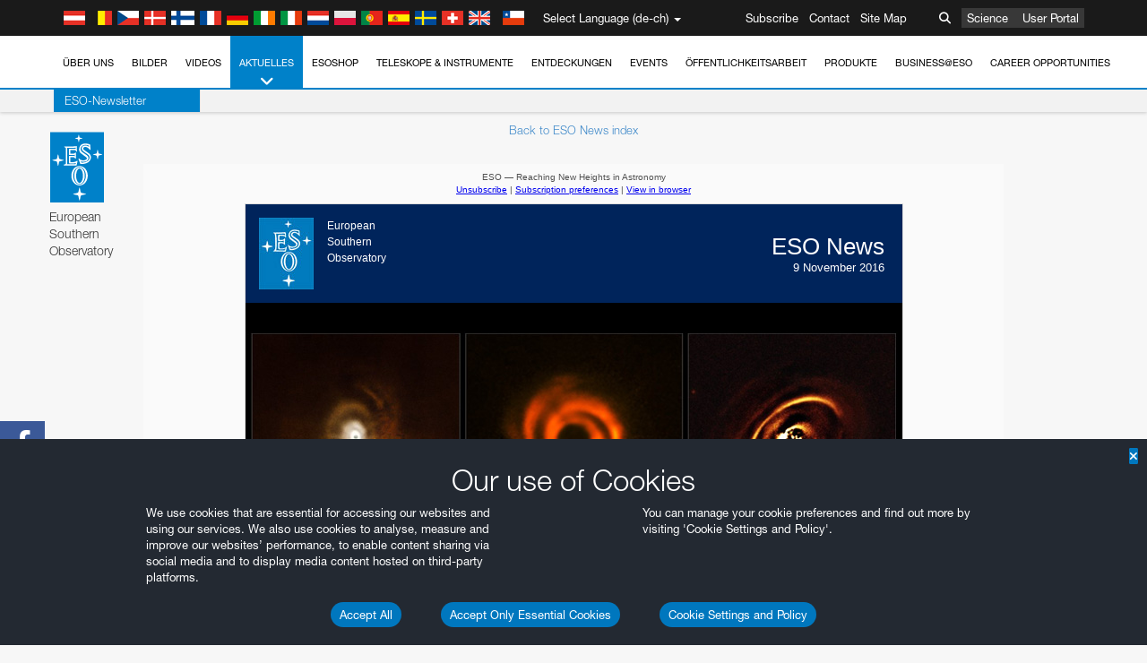

--- FILE ---
content_type: text/html; charset=utf-8
request_url: https://www.eso.org/public/newsletters/esonews/htmlembed/834/
body_size: 5776
content:
<!DOCTYPE html PUBLIC "-//W3C//DTD XHTML 1.0 Transitional//EN" "http://www.w3.org/TR/xhtml1/DTD/xhtml1-transitional.dtd">
<html xmlns="http://www.w3.org/1999/xhtml">
    <head><base target="_blank" rel="noopener noreferrer" />
        <meta http-equiv="Content-Type" content="text/html; charset=UTF-8">

        <!-- Facebook sharing information tags -->
        <meta property="og:title" content="ESO News">

        <title>ESO News</title>

	<style type="text/css">
		
		#outlook a{
			padding:0;
		}
		body{
			width:100% !important;
		}
		.ReadMsgBody{
			width:100%;
		}
		.ExternalClass{
			width:100%;
		}
		body{
			-webkit-text-size-adjust:none;
		}
		body{
			margin:0;
			padding:0;
		}
		img{
			border:0;
			height:auto;
			line-height:100%;
			outline:none;
			text-decoration:none;
		}
		#backgroundTable{
			height:100% !important;
			margin:0;
			padding:0;
			width:100% !important;
		}
		body,#backgroundTable{
			background-color:#FAFAFA;
		}
		#templateContainer{
			border:1px solid #DDDDDD;
		}
		h1,.h1{
		/* not used here */
			color:#285A97;
			display:block;
			font-family:Helvetica, Arial;
			font-size:16px;
			font-weight:bold;
			line-height:100%;
			margin-top:0;
			margin-right:0;
			margin-bottom:10px;
			margin-left:0;
			text-align:left;
		}
		h2,.h2{
			color:#285A97;
			display:block;
			font-family:Helvetica, Arial;
			font-size:16px;
			font-weight:bold;
			line-height:100%;
			margin-top:0;
			margin-right:0;
			margin-bottom:10px;
			margin-left:0;
			text-align:left;
		}
		h3,.h3{
			color:#285A97;
			display:block;
			font-family:Helvetica, Arial;
			font-size:16px;
			font-weight:bold;
			line-height:100%;
			margin-top:0;
			margin-right:0;
			margin-bottom:10px;
			margin-left:0;
			text-align:left;
		}
		h4,.h4{
			color:#285A97;
			display:block;
			font-family:Helvetica, Arial;
			font-size:16px;
			font-weight:bold;
			line-height:100%;
			margin-top:0;
			margin-right:0;
			margin-bottom:10px;
			margin-left:0;
			text-align:left;
		}
		#templatePreheader{
			background-color:#FAFAFA;
		}
		.preheaderContent div{
			color:#505050;
			font-family:Helvetica, Arial;
			font-size:10px;
			line-height:100%;
			text-align:left;
		}
		.preheaderContent div a:link,.preheaderContent div a:visited,.preheaderContent div a .yshortcuts {
			color:#336699;
			font-weight:normal;
			text-decoration:underline;
		}
		#templateHeader{
			background-color:#FFFFFF;
			border-bottom:0;
		}
		.headerContent{
			color:#202020;
			font-family:Helvetica, Arial;
			font-size:34px;
			font-weight:bold;
			line-height:100%;
			padding:0;
			text-align:center;
			vertical-align:middle;
		}
		.headerContent a:link,.headerContent a:visited,.headerContent a .yshortcuts {
			color:#336699;
			font-weight:normal;
			text-decoration:underline;
		}
		#headerImage{
			height:auto;
			max-width:600px;
		}
		#templateContainer,.bodyContent{
			background-color:#FFFFFF;
		}
		.bodyContent div{
			color:#505050;
			font-family:Helvetica, Arial;
			font-size:14px;
			line-height:150%;
			text-align:left;
		}
		.bodyContent div a:link,.bodyContent div a:visited,.bodyContent div a .yshortcuts {
			color:#336699;
			font-weight:normal;
			text-decoration:underline;
		}
		.bodyContent img{
			display:inline;
			height:auto;
		}
		#templateSidebar{
			background-color:#FFFFFF;
		}
		.sidebarContent div{
			color:#505050;
			font-family:Helvetica, Arial;
			font-size:12px;
			line-height:150%;
			text-align:left;
		}
		.sidebarContent div a:link,.sidebarContent div a:visited,.sidebarContent div a .yshortcuts {
			color:#336699;
			font-weight:normal;
			text-decoration:underline;
		}
		.sidebarContent img{
			display:inline;
			height:auto;
		}
		.leftColumnContent{
			background-color:#FFFFFF;
		}
		.leftColumnContent div{
			color:#505050;
			font-family:Helvetica, Arial;
			font-size:14px;
			line-height:150%;
			text-align:left;
		}
		.leftColumnContent div a:link,.leftColumnContent div a:visited,.leftColumnContent div a .yshortcuts {
			color:#336699;
			font-weight:normal;
			text-decoration:underline;
		}
		.leftColumnContent img{
			display:inline;
			height:auto;
		}
		.rightColumnContent{
			background-color:#FFFFFF;
		}
		.rightColumnContent div{
			color:#505050;
			font-family:Helvetica, Arial;
			font-size:14px;
			line-height:150%;
			text-align:left;
		}
		.rightColumnContent div a:link,.rightColumnContent div a:visited,.rightColumnContent div a .yshortcuts {
			color:#336699;
			font-weight:normal;
			text-decoration:underline;
		}
		.rightColumnContent img{
			display:inline;
			height:auto;
		}
		#templateFooter{
			background-color:#FFFFFF;
			border-top:0;
		}
		.footerContent div{
			color: #707070;
			font-family: Helvetica, Arial;
			font-size: 12px;
			line-height: 125%;
			text-align: left;
			padding:0px;
		}
		.paddingfooter {
			padding-left: 10px;
			padding-right: 10px;
		}
		.footerContent div a:link,.footerContent div a:visited,.footerContent div a .yshortcuts {
			color:#336699;
			font-weight:normal;
			text-decoration:underline;
		}
		.footerContent img{
			display:inline;
		}
		#social{
			background-color:#FAFAFA;
			border:0;
		}
		#social div{
			text-align:center;
		}
		#utility{
			background-color:#FFFFFF;
			border:0;
		}
		#utility div{
			text-align:center;
		}
		#monkeyRewards img{
			max-width:190px;
		}
		
</style>
</head>
<body leftmargin="0" marginwidth="0" topmargin="0" marginheight="0" offset="0" style="-webkit-text-size-adjust: none;margin: 0;padding: 0;background-color: #FAFAFA;width: 100% !important;">
	<center>
		<table border="0" cellpadding="0" cellspacing="0" height="100%" width="100%" id="backgroundTable" style="margin: 0;padding: 0;background-color: #FAFAFA;height: 100% !important;width: 100% !important;">
		<tr>
			<td align="center" valign="top">

				<!-- // Begin Template Preheader \\ -->
			    <table border="0" cellpadding="10" cellspacing="0" width="733" id="templatePreheader" style="background-color: #FAFAFA;">
			    <tr>
			    	<td valign="top" class="preheaderContent">
			        
<!-- // Begin Module: Standard Preheader \ --> 
<table border="0" cellpadding="0" cellspacing="0" width="100%"> 
	<tr> 
    	<td valign="top"> 
        	<div style="color: #505050;font-family: Helvetica, Arial;font-size: 10px;line-height: 100%;text-align: center;margin-bottom:4px;"> 
         ESO — Reaching New Heights in Astronomy
         </div> 
         </td> 
     </tr>
	
 
<tr> 
  <td colspan="2" style="color: #505050;font-family: Helvetica, Arial;font-size: 10px;line-height: 100%; text-align:center;">
	  <a href="*|UNSUB|*">Unsubscribe</a>
	   | <a href="*|UPDATE_PROFILE|*">Subscription preferences</a>
	   |  <a href="http://www.eso.org/public/newsletters/esonews/html/834/">View in browser</a>
	</td> 
</tr> 


</table> 
<!-- // End Module: Standard Preheader \ --> 

			        </td>
				</tr>
			    </table>
			    <!-- // End Template Preheader \\ -->

				<table border="0" cellpadding="0" cellspacing="0" width="733" id="templateContainer" style="border: 1px solid #DDDDDD;background-color: #FFFFFF;">
		        <tr>
		        	<td align="center" valign="top">
		            
	
	
	
		
		
		
<!-- // Begin Template Header \\ -->
<table border="0" cellpadding="0" cellspacing="0" width="733" id="templateHeader" style="background-color: #00245B">
	<tr style="color:white;"> 
    <td style="padding:15px;" width="61"> 
    	<table border="0" cellpadding="0" cellspacing="0"> 
    	<tr> 
    	<td><a href="http://www.eso.org"><img src="http://www.eso.org/i/esologo.jpg" width="61" border="0"/></a></td>
		<td style="color:white; padding-left:15px;font-family: Helvetica,Arial;font-size: 12px; line-height:18px;" valign="top" width="100"><span style="color: #ffffff;">European<br>Southern<br>Observatory</span></td> 
    	</tr> 
    	</table> 
    </td> 
	<td style="text-align:right; padding:20px; font-family: Helvetica,Arial; font-size: 26px; color: #ffffff" width="542">ESO News<div style="font-size:13px; color: #ffffff;">9 November 2016</div></td> 
</tr>

	
		

<tr>
	
	<td colspan="2" class="headerContent" height="300px"  background="http://www.eso.org/public/images/download/3fe779ae45aa494f372873e244740517f469dd97a0b794966d890c301e63cc24/newsfeature/eso1640a.jpg" style="color: #202020;font-family: Helvetica, Arial;font-size: 24px;font-weight: bold;line-height: 100%;padding: 0;vertical-align: bottom;background-color:black;text-align:left; background-repeat: no-repeat">
	
<!-- Outlook 2007 only -->
<!--[if gte mso 9]>
<img src="http://www.eso.org/public/images/download/3fe779ae45aa494f372873e244740517f469dd97a0b794966d890c301e63cc24/newsfeature/eso1640a.jpg" width="733" height="300" />
<![endif]-->

	
		<div style="padding:20px;color:white;font-size:22px;">
			<div style="font-size:14px;">
			<span style="background:black;padding:2px;">
				<a style="color:white; font-size:14px; text-decoration: none; font-weight: bold;" href="http://www.eso.org/public/news/eso1640/?lang">9 November 2016 &mdash; ESO Photo Release eso1640</a>
			</span>
			</div>
			<span style="background:black;padding:2px;">
				<a style="color:white;font-size:22px; line-height: 29px; text-decoration: none; font-weight: bold;" href="http://www.eso.org/public/news/eso1640/?lang">Sculpting Solar Systems&mdash; ESO’s SPHERE instrument reveals protoplanetary discs being shaped by newborn planets</a>
			</span>
		</div>
	

</td>
</tr>


	
	  
  
</table>
<!-- // End Template Header \\ -->

		
		
	

	

		            </td>
		        </tr>
		        <tr>
		        	<td align="center" valign="top">
		            

					<!-- // Begin Template Body \\ -->
                	<table border="0" cellpadding="0" cellspacing="0" width="733" id="templateBody">
                    	<tr>
                        	<td valign="top" %}">
                            	<table border="0" cellpadding="0" cellspacing="0" %}">
                                	<tr>
                                    	<td valign="top">
                            				<table border="0" cellpadding="0" cellspacing="0" %}">
                                            	<tr>
                                                	<td valign="top" class="bodyContent" style="background-color: #FFFFFF;">

                                                        <!-- // Begin Module: Standard Content \\ -->
                                                        <table border="0" cellpadding="20" cellspacing="0" width="100%">
                                                            <tr>
                                                                <td valign="top" style="background-image: url(http://www.eso.org/public/archives/app/newsletters/tile.png); background-repeat: repeat-x;">
				                                                  <div style="color: #505050;font-family: Helvetica, Arial;font-size: 12px;line-height: 130%;text-align: left;">
				                                                   
				                                                   

	

	
		


<p>Sharp new observations have revealed striking features in planet-forming discs around young stars. The SPHERE instrument, mounted on ESO’s Very Large Telescope, has made it possible to observe the complex dynamics of young solar systems — including one seen developing in real-time. The recently published results from three teams of astronomers showcase SPHERE’s impressive capability to capture the way planets sculpt the discs that form them — exposing the complexities of the environment in which new worlds are formed.</p>

<p>The release, images and videos are available on:<br/>
<a href="http://www.eso.org/public/news/eso1640/?lang">http://www.eso.org/public/news/eso1640/</a></p>






<p>


Kind regards,<br />
The ESO Education and Public Outreach Department<br />
9 November 2016

</p>




	

	

	
	<br /><hr style="height:1px;border:0;border-bottom:1px solid #DEDEDE;"><br />
	
		



<h2 class="h2" style="color: #285A97;display: block;font-family: Helvetica, Arial;font-size: 15px;font-weight: bold;line-height: 130%;margin-top: 0;margin-right: 0;margin-bottom: 10px;margin-left: 0;text-align: left;">
<a href="http://feeds.feedburner.com/EsoAnnouncements"><img border="0" src="http://www.eso.org/public/archives/djangoplicity/images/rssicon.png"></a>&nbsp;
<a style="color: #285A97;font-size: 15px;font-weight: bold; text-decoration:none;" href="http://www.eso.org/public/announcements/?lang">ESO Announcements</a>
</h2>




<br />
<table border="0" cellpadding="0" cellspacing="0" style="margin-bottom: 10px;">
<tr>
<td valign="top" width="220">

<a href="http://www.eso.org/public/announcements/ann16080/?lang"><img width="220" border="0" src="http://www.eso.org/public/archives/images/thumb350x/ann16080a.jpg"></img></a>

</td>
<td valign="top" style="padding-left:20px;font-family: Helvetica, Arial;font-size: 12px;" width="281">
<h3 class="h3" style="color: #285A97;display: block;font-family: Helvetica, Arial;font-size: 12px;font-weight: bold;line-height: 130%;margin-top: 0px;margin-right: 0;margin-bottom: 10px;margin-left: 0;text-align: left;">
<a style="color: #285A97;font-size: 12px;font-weight: bold; text-decoration:none;" href="http://www.eso.org/public/announcements/ann16080/?lang">ESO Hosts Workshop on Communicating Science to Society</a>
</h3>
<div style="font-family: Helvetica, Arial;font-size: 12px;color:#505050;">
<p><strong>9 November 2016:</strong> On 29 and 30 May 2017, ESO will host a workshop entitled Public Awareness of Research Infrastructures II — Communicating the Importance of Science to Society. The workshop, organised jointly by ...</p>
</div>
</td>
</tr>


<tr><td colspan="2" align="right"><a style="color: #285A97;font-size: 12px;font-family: Helvetica, Arial;" href="http://www.eso.org/public/announcements/ann16080/?lang">Read more</a></td></tr>

</table>

<br />
<table border="0" cellpadding="0" cellspacing="0" style="margin-bottom: 10px;">
<tr>
<td valign="top" width="220">

<a href="http://www.eso.org/public/announcements/ann16079/?lang"><img width="220" border="0" src="http://www.eso.org/public/archives/images/thumb350x/eso_astrocamp_2014.jpg"></img></a>

</td>
<td valign="top" style="padding-left:20px;font-family: Helvetica, Arial;font-size: 12px;" width="281">
<h3 class="h3" style="color: #285A97;display: block;font-family: Helvetica, Arial;font-size: 12px;font-weight: bold;line-height: 130%;margin-top: 0px;margin-right: 0;margin-bottom: 10px;margin-left: 0;text-align: left;">
<a style="color: #285A97;font-size: 12px;font-weight: bold; text-decoration:none;" href="http://www.eso.org/public/announcements/ann16079/?lang">Winners of Fourth ESO Astronomy Camp Bursaries Announced</a>
</h3>
<div style="font-family: Helvetica, Arial;font-size: 12px;color:#505050;">
<p><strong>4 November 2016:</strong> More than 180 video applications from 25 countries were submitted for the <a href="http://www.sterrenlab.com/camps/eso-astronomy-camp-2016/">2016 ESO Astronomy Camp</a> and the winners of the bursaries offered by <a href="http://www.eso.org/">ESO</a> and the national partners have ...</p>
</div>
</td>
</tr>


<tr><td colspan="2" align="right"><a style="color: #285A97;font-size: 12px;font-family: Helvetica, Arial;" href="http://www.eso.org/public/announcements/ann16079/?lang">Read more</a></td></tr>

</table>




	
	

	

				                                                   
				                                                  </div>
                                                                </td>
                                                            </tr>
                                                        </table>
                                                        <!-- // End Module: Standard Content \\ -->
                                                    </td>
                                                </tr>
                                            </table>
                                		</td>
                                    </tr>

                                </table>
                            </td>
							
                            <!-- // Begin Sidebar \\ -->
                        	<td valign="top" width="192" id="templateSidebar" style="background-color: #FFFFFF;">
                            	<table border="0" cellpadding="10" cellspacing="0" width="192" >
                                	<tr >
                                    	<td valign="top" class="sidebarContent" style="background-image: url(http://www.eso.org/public/archives/app/newsletters/tile.png); background-repeat: repeat-x; color: #505050; font-family: Helvetica, Arial; font-size: 12px; line-height: 130%; text-align: left;">
                                        	
                                            <!-- // Begin Module: Top Image with Content \\ -->
                                            <h3 class="h3" style="color: #285A97;display: block;font-family: Helvetica, Arial;font-size: 12px;font-weight: bold;line-height: 100%;margin-top: 10px;margin-right: 0;margin-bottom: 10px;margin-left: 0;text-align: left;">Share this newsletter on:</h3>

                                             *|FACEBOOK:LIKE|* &nbsp; *|TWITTER:TWEET|* &nbsp; *|GOOGLE:BUZZ|*
											<hr style="height:1px;border:0;border-bottom:1px solid #DEDEDE;"/>
                                             *|MC:SHARE|*
											
											

                                            
                                            
	
	<a href="http://www.eso.org/public/outreach/webcams/"><img width="170px" src="http://www.eso.org/public/archives/ads/webcams-nl.jpg" /></a>
	<hr style="height:1px;border:0;border-bottom:1px solid #DEDEDE;">
	<a href="http://www.eso.org/public/about-eso/visitors/"><img width="170px" src="http://www.eso.org/public/archives/ads/ESO_visits_ad-4-newsletter.jpg" /></a>
	<hr style="height:1px;border:0;border-bottom:1px solid #DEDEDE;">
	
	
	<a href="*|UPDATE_PROFILE|*"><img src="http://www.eso.org/public/archives/ads/nl_languages_ad.png" alt="Receive our News in your preferred language"></a>
	<p>Start receiving this newsletter in <a href="*|UPDATE_PROFILE|*">your language</a></p>
	<hr style="height:1px;border:0;border-bottom:1px solid #DEDEDE;">
	
	
	
	<br>
	
		


<h3 class="h3" style="color: #285A97;display: block;font-family: Helvetica, Arial;font-size: 12px;font-weight: bold;line-height: 100%;margin-top: 10px;margin-right: 0;margin-bottom: 10px;margin-left: 0;text-align: left;">
	<a href="http://feeds.feedburner.com/eso_potw"><img border="0"  src="http://www.eso.org/public/archives/djangoplicity/images/rssicon.png"></a>&nbsp;<a style="color: #285A97;font-size: 12px;font-weight: bold; text-decoration:none;" href="http://www.eso.org/public/images/potw/?lang">Picture of the Week</a>
</h3> 


<div style="font-family: Helvetica, Arial;font-size: 12px;color:#505050;">
<p style="margin-bottom: 20px;"><a href="http://www.eso.org/public/images/potw1645a/?lang"><img border="0" src="https://cdn.eso.org/images/news/potw1645a.jpg" style="margin-bottom: 5px; width: 170px;"></img></a><br><strong>7 November 2016</strong><br /><a href="http://www.eso.org/public/images/potw1645a/?lang">An All-Seeing Eye</a></p>

</div>



	
	

	

	
	<br /><hr style="height:1px;border:0;border-bottom:1px solid #DEDEDE;"><br />
	
		

<h3 class="h3" style="color: #285A97;display: block;font-family: Helvetica, Arial;font-size: 12px;font-weight: bold;line-height: 100%;margin-top: 10px;margin-right: 0;margin-bottom: 10px;margin-left: 0;text-align: left;">
	<a style="color: #285A97;font-size: 12px;font-weight: bold; text-decoration:none;" href="http://www.eso.org/public/events/special-evt/">Upcoming Events</a>
</h3> 
<div style="font-family: Helvetica, Arial;font-size: 12px;color:#505050;">

<p><strong>Ongoing</strong><br> 
<ul> 

<li><a href="http://www.eso.org/public/events/special-evt/cafe-and-kosmos.html">Café & Kosmos in Munich</a></li>

</ul> 
</p>
 

<p><strong>26 December 2016 - 1 January 2017</strong>: <a href="http://www.eso.org/public/announcements/ann16031/">Fourth ESO Astronomy Camp for Secondary School Students</a></p>

</div>


	
	

	

	
	<br /><hr style="height:1px;border:0;border-bottom:1px solid #DEDEDE;"><br />
	
		

<h3 class="h3" style="color: #285A97;display: block;font-family: Helvetica, Arial;font-size: 12px;font-weight: bold;line-height: 100%;margin-top: 10px;margin-right: 0;margin-bottom: 10px;margin-left: 0;text-align: left;">
	<a style="color: #285A97;font-size: 12px;font-weight: bold; text-decoration:none;" href="http://www.eso.org/public/events/exhibitions/">Upcoming Exhibitions</a>
</h3> 


<div style="font-family: Helvetica, Arial;font-size: 12px;color:#505050;">

<p><strong>19 October 2016 - 1 May 2017</strong>: <a href="http://www.nhm-wien.ac.at/anfang">Wie alles begann. Von Galaxien, Quarks und Kollisionen, Naturhistorisches Museum</a>. Vienna, Austria.</p>

<p><strong>26 - 30 June 2017</strong>: <a href="http://eas.unige.ch/EWASS2017/index.jsp">EWASS 2017</a>. Prague, Czech Republic.</p>


</div>


	
	

                                            
                                            <!-- // End Module: Top Image with Content \\ -->
                                        </td>
                                    </tr>
                                </table>
                            </td>
                            <!-- // End Sidebar \\ -->
							
                        </tr>
                    </table>
                    <!-- // End Template Body \\ -->

		            
		            </td>
		        </tr>
		        <tr>
		        	<td align="center" valign="top">
		            
	
		
<!-- // Begin Template Footer \\ --> 
                                	<table border="0" cellpadding="0" cellspacing="0" width="733" id="templateFooter" style="background-color: #FFFFFF;border-top: 0;"> 
                                    	<tr> 
                                        	<td valign="top" class="footerContent"> 
                                                                        
                                                <!-- // Begin Module: Standard Footer \\ --> 
                                                <table border="0" cellpadding="0" cellspacing="0" width="100%"> 
                                                    <tr><td colspan="3" style="background-color:#292929" height="5"></td></tr>
                                                    <tr> 
                                                        <td width="20" style="background-color:#292929">&nbsp;</td>
                                                        <td valign="top" width="693" style="background-color:#292929"> 
                                                            <div style="color: #707070;font-family: Helvetica, Arial;font-size: 10px;line-height: 125%;text-align: center;background-color:#292929; padding-top:5px;padding-bottom:0px;padding-left:0px;padding-right:0px;">
                                                            	
                                                                
																<a href="http://www.eso.org/public/images/potw1644a/?lang"><img style="border:0px;margin:2px;" src="http://www.eso.org/public/archives/images/wallpaperthumbs/potw1644a.jpg" alt="Young Stellar System Caught in the Act of Forming Close Multiples"></img></a>&nbsp;
                                                                
                                                                
																<a href="http://www.eso.org/public/images/potw1643a/?lang"><img style="border:0px;margin:2px;" src="http://www.eso.org/public/archives/images/wallpaperthumbs/potw1643a.jpg" alt="Open House Day 2016"></img></a>&nbsp;
                                                                
                                                                
																<a href="http://www.eso.org/public/images/potw1642a/?lang"><img style="border:0px;margin:2px;" src="http://www.eso.org/public/archives/images/wallpaperthumbs/potw1642a.jpg" alt="Breathtaking Views"></img></a>&nbsp;
                                                                
                                                                
																<a href="http://www.eso.org/public/images/potw1641a/?lang"><img style="border:0px;margin:2px;" src="http://www.eso.org/public/archives/images/wallpaperthumbs/potw1641a.jpg" alt="Cosmic Calibration"></img></a>&nbsp;
                                                                
                                                                
																<a href="http://www.eso.org/public/images/potw1640a/?lang"><img style="border:0px;margin:2px;" src="http://www.eso.org/public/archives/images/wallpaperthumbs/potw1640a.jpg" alt="Spirals with a Tale to Tell"></img></a>&nbsp;
                                                                
                                                                
																<div style="font-size:15px;color:white; padding-top: 5px;"><a href="http://feeds.feedburner.com/eso_potw"><img border="0" src="http://www.eso.org/public/archives/djangoplicity/images/rssicon.png"></a>&nbsp;<a style="font-size:15px;color:white;text-decoration:none;" href="http://www.eso.org/public/images/potw/?lang">ESO Pictures of the Week</a>
                                                                <hr size="1" style="color: #bbbbbb; background-color: #bbbbbb; border: 0; height: 1px;" /> 
                                                                </div>
                                                                 
                                                                <div style="text-align:left;padding-top:5px;color:white; background-color:#292929;">
                                                                 
                                                                
<p style="font-size: 11px;">You are receiving this newsletter because you subscribed to ESO News.</p> 

<p style="font-size: 11px; text-align:center;">
<a href="*|UNSUB|*" style="color:white">Unsubscribe</a>
 | <a href="*|UPDATE_PROFILE|*" style="color:white">Subscription preferences</a>
 |  <a href="http://www.eso.org/public/newsletters/esonews/html/834/" style="color:white">View in browser</a>
</p>


                                                                

<p style="font-size: 11px; text-align:center;">Follow us on:</p>
<p style="font-size: 11px; text-align:center;"><img src="http://www.eso.org/public/archives/newsletter/socialicons.png" style="border:0px;" usemap="#sociallinks"></img></p>
<map id="sociallinks" name="sociallinks">
	<area shape="rect" alt="Facebook" coords="0,0,49,41" href="http://facebook.com/ESOAstronomy" />
	<area shape="rect" alt="Twitter" coords="50,0,84,41" href="https://twitter.com/ESO" />
	<area shape="rect" alt="Vimeo" coords="85,0,119,41" href="http://www.vimeo.com/esoastronomy" />
	<area shape="rect" alt="Flickr" coords="120,0,154,41" href="http://www.flickr.com/photos/esoastronomy/" />
	<area shape="rect" alt="YouTube" coords="155,0,189,41" href="http://www.youtube.com/ESOObservatory/" />
	<area shape="rect" alt="LinkedIn" coords="190,0,240,41" href="http://www.linkedin.com/company/european-southern-observatory" />
	<area shape="rect" alt="Google+" coords="0,41,49,84" href="https://plus.google.com/u/0/103764692395166148463/" />
	<area shape="rect" alt="Pinterest" coords="50,41,84,84" href="http://www.pinterest.com/ESOAstronomy/" />
	<area shape="rect" alt="Itunes" coords="85,41,119,84" href="http://phobos.apple.com/WebObjects/MZStore.woa/wa/viewPodcast?id=295471183" />
	<area shape="rect" alt="Scribd" coords="120,41,154,84" href="http://www.scribd.com/ESO_publications" />
	<area shape="rect" alt="Issuu" coords="155,41,189,84" href="http://issuu.com/eso_observatory" />
	<area shape="rect" alt="Livestream" coords="190,41,240,84" href="http://new.livestream.com/ESOAstronomy" />
</map>


																<p style="font-size: 11px; text-align:center; margin-bottom: 0px;">European Southern Observatory, Karl-Schwarzschild-Str 2, D-85748 Garching bei M&uuml;nchen, Germany</p>
                                                                </div>
                                                            </div> 
                                                        </td>
                                                        <td width="20" style="background-color:#292929">&nbsp;</td> 
                                                    </tr> 
                                                    <tr><td colspan="3" style="background-color:#292929" height="10">&nbsp;</td></tr>
                                                </table> 
                                                <!-- // End Module: Standard Footer \\ --> 
                                            
                                            </td> 
                                        </tr> 
                                    </table> 
                                    <!-- // End Template Footer \\ --> 

	

		            </td>
		        </tr>
		        </table>

		        <br />

		    </td>
		</tr>
		</table>
	</center>
</body>
</html>
